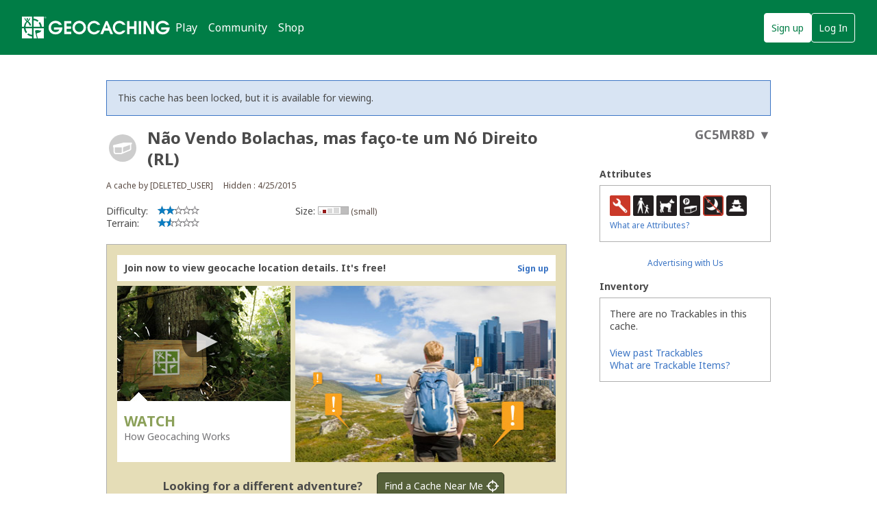

--- FILE ---
content_type: text/html; charset=utf-8
request_url: https://www.geocaching.com/geocache/GC5MR8D
body_size: 97108
content:


<!DOCTYPE html>
<html lang="en-US" class="no-js">
<head id="ctl00_Head1"><meta charset="utf-8" /><meta http-equiv="X-UA-Compatible" content="IE=edge,chrome=1" /><title>
	GC5MR8D Não Vendo Bolachas, mas faço-te um Nó Direito (RL) (Traditional Cache) in Lisboa, Portugal created by [DELETED_USER]
</title><meta name="DC.title" content="Geocaching&#32;-&#32;The&#32;Official&#32;Global&#32;GPS&#32;Cache&#32;Hunt&#32;Site" /><meta name="twitter:card" content="summary_large_image" /><meta name="twitter:title" content="Geocaching:&#32;Join&#32;the&#32;world&#39;s&#32;largest&#32;treasure&#32;hunt." /><meta name="twitter:description" content="There&#32;are&#32;millions&#32;of&#32;geocaches&#32;worldwide&#32;and&#32;probably&#32;even&#32;some&#32;near&#32;you&#32;right&#32;now.&#32;Visit&#32;Geocaching.com&#32;to&#32;see&#32;just&#32;how&#32;many&#32;geocaches&#32;are&#32;nearby&#32;and&#32;to&#32;get&#32;the&#32;free&#32;Official&#32;Geocaching&#32;app." /><meta name="twitter:image:src" content="https://www.geocaching.com/play/Content/images/preview-lg.jpg" /><link rel="apple-touch-icon" sizes="180x180" href="/apple-touch-icon.png" /><link rel="icon" type="image/png" sizes="32x32" href="/favicon-32x32.png" /><link rel="icon" type="image/png" sizes="16x16" href="/favicon-16x16.png" /><link rel="manifest" href="/manifest.json" /><link rel="mask-icon" href="/safari-pinned-tab.svg" color="#02874D" /><link rel="shortcut&#32;icon" href="/favicon.ico" /><meta name="msapplication-config" content="/browserconfig.xml" /><meta name="theme-color" content="#ffffff" /><meta id="ctl00_ogUrl" name="og:url" property="og:url" content="http://www.geocaching.com/" /><meta name="author" content="Geocaching" /><meta name="DC.creator" content="Geocaching" /><meta name="Copyright" content="Copyright (c) 2000-2026 Groundspeak, Inc. All Rights Reserved." /><!-- Copyright (c) 2000-2026 Groundspeak, Inc. All Rights Reserved. --><meta name="description" content="Geocaching&#32;is&#32;a&#32;treasure&#32;hunting&#32;game&#32;where&#32;you&#32;use&#32;a&#32;GPS&#32;to&#32;hide&#32;and&#32;seek&#32;containers&#32;with&#32;other&#32;participants&#32;in&#32;the&#32;activity.&#32;Geocaching.com&#32;is&#32;the&#32;listing&#32;service&#32;for&#32;geocaches&#32;around&#32;the&#32;world." /><meta name="DC.subject" content="Geocaching&#32;is&#32;a&#32;treasure&#32;hunting&#32;game&#32;where&#32;you&#32;use&#32;a&#32;GPS&#32;to&#32;hide&#32;and&#32;seek&#32;containers&#32;with&#32;other&#32;participants&#32;in&#32;the&#32;activity.&#32;Geocaching.com&#32;is&#32;the&#32;listing&#32;service&#32;for&#32;geocaches&#32;around&#32;the&#32;world." /><meta http-equiv="imagetoolbar" content="no" /><meta name="distribution" content="global" /><meta name="MSSmartTagsPreventParsing" content="true" /><meta name="rating" content="general" /><meta name="revisit-after" content="1&#32;days" /><meta name="robots" content="all" /><meta name="page_path" content="seek/cache_details.aspx" />
    <meta name="page_name" content="Geocache Details" />
<link href="https://fonts.googleapis.com/css?family=Noto+Sans:400,700&amp;subset=latin,latin-ext" rel="stylesheet" type="text/css" /><link href="/content/coreCSS?v=OnwJYA406xdlIPOWxzXkcDgRRgm-ihYeZ6hTWRjxrYk1" rel="stylesheet"/>
<link rel="stylesheet" type="text/css" media="print" href="../css/tlnMasterPrint.css" /><script src="/bundle/modernizer?v=HfmUMlIbhuybNYbtsV4gvygQU2XxNXFZuOsLOTe8PBo1"></script>

            <script>
                window.showExperimentalFeaturesNewNavigation = true
            </script>
        

        <!-- Google Tag Manager -->
        <script>(function(w,d,s,l,i){w[l]=w[l]||[];w[l].push({'gtm.start':
        new Date().getTime(),event:'gtm.js'});var f=d.getElementsByTagName(s)[0],
        j=d.createElement(s),dl=l!='dataLayer'?'&l='+l:'';j.async=true;j.src=
        'https://www.googletagmanager.com/gtm.js?id='+i+dl;f.parentNode.insertBefore(j,f);
})(window,document,'script','dataLayer','GTM-N3KS8V2');</script>
        <!-- End Google Tag Manager -->

        <script type="text/javascript">
            var googletag = googletag || {};
            googletag.cmd = googletag.cmd || [];
        </script>
        
            <script type="text/javascript">
                (function (i, s, o, g, r, a, m) {
                    i['GoogleAnalyticsObject'] = r; i[r] = i[r] || function () {
                        (i[r].q = i[r].q || []).push(arguments)
                    }, i[r].l = 1 * new Date(); a = s.createElement(o),
                        m = s.getElementsByTagName(o)[0]; a.async = 1; a.src = g; m.parentNode.insertBefore(a, m)
                })(window, document, 'script', 'https://www.google-analytics.com/analytics.js', 'ga');

                
                ga('create', 'UA-2020240-1', 'auto');
                
                ga('require', 'linkid');
            </script>
         
            <!-- google adsense + tag services -->
            <script type="text/javascript">               
                (function () {
                    var gads = document.createElement('script');
                    gads.async = true;
                    gads.type = 'text/javascript';
                    var useSSL = 'https:' == document.location.protocol;
                    gads.src = (useSSL ? 'https:' : 'http:') + '//www.googletagservices.com/tag/js/gpt.js';
                    var node = document.getElementsByTagName('script')[0];
                    node.parentNode.insertBefore(gads, node);
                })();
            </script>
        
    <script type="text/javascript">
        ga('set', 'page', '/geocache/cache_details.aspx');
        ga('set', 'title', 'Geocaching Detail Page');
    </script>

    <script type="text/javascript">
        ga('send', 'pageview');
    </script>

    <script type="text/javascript" src="/play/serverparameters/params"></script>

    
    <script>
        var linkResources = {
            "youAreAboutToLeave": 'You\'re about to leave Geocaching.com.',
            "externalLinksNotReviewed": "Please note: External links have not been reviewed by Geocaching.com.",
        }
    </script>
    <link href="/bundle/cachedetails?v=ZF7dCS_CPxYw2QCApAsW052mLdG3MmqwfsQ00nBNJYE1" rel="stylesheet"/>


    <script type="text/javascript">
        var userToken = null,
            urlParams = {},
            mapLatLng = null,
            cmapAdditionalWaypoints = [],
            initialLogs = null, totalLogs = 0, includeAvatars = false;

        (function () {
            var e,
                d = function (s) { return decodeURIComponent(s.replace(/\+/g, " ")); },
                q = window.location.search.substring(1),
                r = /([^&=]+)=?([^&]*)/g;

            while (e = r.exec(q)) {
                urlParams[d(e[1])] = d(e[2]);
            }
        })();
    </script>
    
    <script>
        try {
            window.logTotals = JSON.parse('[{\"logTypeID\":2,\"logTypeName\":\"Found it\",\"count\":121},{\"logTypeID\":3,\"logTypeName\":\"Didn\u0027t find it\",\"count\":4},{\"logTypeID\":5,\"logTypeName\":\"Archive\",\"count\":1},{\"logTypeID\":22,\"logTypeName\":\"Temporarily disable listing\",\"count\":1},{\"logTypeID\":24,\"logTypeName\":\"Publish listing\",\"count\":1},{\"logTypeID\":45,\"logTypeName\":\"Owner attention requested\",\"count\":3},{\"logTypeID\":68,\"logTypeName\":\"Post reviewer note\",\"count\":1}]');
        } catch (e) {
            window.logTotals = [];
        }
    </script>

    

<script type="text/javascript">
    var logType_i18n = {
        LogType1: "Unarchive",
        LogType2: "Found it",
        LogType3: "Didn't find it",
        LogType4: "Write note",
        LogType5: "Archive",
        LogType6: "Archive",
        LogType7: "Reviewer attention requested",
        LogType9: "Will attend",
        LogType10: "Attended",
        LogType11: "Webcam photo taken",
        LogType12: "Unarchive",
        LogType18: "Post reviewer note",
        LogType22: "Temporarily disable listing",
        LogType23: "Enable listing",
        LogType24: "Publish listing",
        LogType25: "Retract listing",
        LogType45: "Owner attention requested",
        LogType46: "Owner maintenance",
        LogType47: "Update coordinates",
        LogType68: "Post reviewer note",
        LogType74: "Announcement",
        LogType76: "Submit for review",
    };

    function getLocalizedLogType(logTypeID, defaultText) {
        if (logTypeID !== -1) {
            return logType_i18n['LogType' + logTypeID];
        } else {
            return defaultText;
        }
    }
</script>

  
    <script>
        window.isCachePMO = 'No';
        window.view = 'Details';
        window.cacheTypeId = 2;
    </script>
<script>function utmx_section(){}function utmx(){}(function(){var k='3682814-19',d=document,l=d.location,c=d.cookie; if(l.search.indexOf('utm_expid='+k)>0)return; function f(n){if(c){var i=c.indexOf(n+'=');if(i>-1){var j=c.indexOf(';',i);return escape(c.substring(i+n.length+1,j<0?c.length:j))}}}var x=f('__utmx'),xx=f('__utmxx'),h=l.hash;d.write('<sc'+'ript src=" '+'http'+(l.protocol=='https:'?'s://ssl':'://www')+'.google-analytics.com/ga_exp.js?'+'utmxkey='+k+'&utmx='+(x?x:'')+'&utmxx='+(xx?xx:'')+'&utmxtime='+new Date().valueOf()+(h?'&utmxhash='+escape(h.substr(1)):'')+'" type="text/javascript" charset="utf-8"><\/sc'+'ript>')})();</script><script>utmx('url','A/B');</script><meta name="og:type" content="article" property="og:type" /><meta name="fb:app_id" content="251051881589204" property="fb:app_id" /><meta name="og:description" content="Use&#32;a&#32;smartphone&#32;or&#32;GPS&#32;device&#32;to&#32;navigate&#32;to&#32;the&#32;provided&#32;coordinates.&#32;Look&#32;for&#32;a&#32;small&#32;hidden&#32;container.&#32;When&#32;you&#32;find&#32;it,&#32;write&#32;your&#32;name&#32;and&#32;date&#32;in&#32;the&#32;logbook.&#32;If&#32;you&#32;take&#32;something&#32;from&#32;the&#32;container,&#32;leave&#32;something&#32;in&#32;exchange.&#32;The&#32;terrain&#32;is&#32;1.5&#32;and&#32;difficulty&#32;is&#32;2&#32;(out&#32;of&#32;5)." property="og:description" /><meta name="og:title" content="Não&#32;Vendo&#32;Bolachas,&#32;mas&#32;faço-te&#32;um&#32;Nó&#32;Direito&#32;(RL)" property="og:title" /><meta name="og:image" content="https://www.geocaching.com/images/facebook/wpttypes/2.png" property="og:image" /><meta name="description" content="Não Vendo Bolachas, mas faço-te um Nó Direito (RL) (GC5MR8D) was created by [DELETED_USER] on 4/25/2015. It&#39;s a Small size geocache, with difficulty of 2, terrain of 1.5. It&#39;s located in Lisboa, Portugal.&#13;&#10; &#13;&#10;&#160;&#13;&#10;O Grupo 230 da AEP (Caxias) reabriu no dia 13 de Outubro de 2010 tendo vindo, desde essa data, a desenvolver diversas actividades." /><link rel="canonical" href="https://www.geocaching.com/geocache/GC5MR8D" /><link rel="alternate" href="../datastore/rss_galleryimages.ashx?guid=7a27337f-5f6f-46d1-a31b-e4353d7d4d5f" type="application/rss+xml" title="[Gallery Images]" id="GalleryImages" /></head>
<body background="https://imgproxy.geocaching.com/a7698c98bda59177ed38bbe18c3ec635e350fce5/68747470733a2f2f646c2e64726f70626f7875736572636f6e74656e742e636f6d2f752f3532383938382f474320466f746f732f4743354d5238442f323330204361786961732e6a7067" class="CacheDetailsPage">
    <script src="/bundle/vendor?v=PGxfBWRrySpePj2Is9d-Wj9qyOoAFvIq39TDsf2QaE41"></script>

    <form method="post" action="/geocache/GC5MR8D" id="aspnetForm">
<div class="aspNetHidden">
<input type="hidden" name="__EVENTTARGET" id="__EVENTTARGET" value="" />
<input type="hidden" name="__EVENTARGUMENT" id="__EVENTARGUMENT" value="" />
<input type="hidden" name="__VIEWSTATE" id="__VIEWSTATE" value="/O/O08A+b5So9FO5/SMiqp+XJYu6qLVLk/iiKeaeKPiWe4zoM4IbbK/xktz2bf/ZOswENAxRGhi0oozK5yFwlTf/W21AOZQDRjMx8aLLT052LdFopPDNFbjkaLNB44pv8xOllDQdbGdXYZTbcT4rUP3nqyx4vzne8FK/WBwWH+uhSxMzjgZP34IxmI8hTc5GU5TxoClycaglirLcOs9TC+xeIAYpG9bQMlVZOWMvkPiQ7VaTl5cczHqzmUy8Yd3KoSNiOE58SnhxWefydm7qBO94xAyKTh1zw315cA3cb6wff+tTJJTWcN3sgUWB/RPsYrNDAdqN9b+F362aPxpE9TfKDUfLfA35m7Q7ObQGekzkcncMCcgvfM1LShzm8Kkrt09eO5uJ/hxR+mWUrKAmyL00R/PHnrPBMdWqc3DPndlEZonz8AnNfXB/0IGCFPU2T03TICtooAce9n+whS9KszO2u7aFigsgEAclzKGeeDYcnsHAdSLSJT5fYaJnOcZjJXvDaV9GOs0ClzHkPhCFMR+WOqq1XeLWoh+lNT+ijTtFXymc2DrUOnKpakc2y/vOU5sdpnkPwVF8lv/M0edDGhoam/KSaILk3runra/6EDKG1sSp1A2ala3XmPmEpbR2egaJlRChbA3bDW/yMmAlQITxCwtR0wbo8YbslTRK+WhW0JCfvu5plUtSP4rYJPlGnmDz0+U/fdpFkg+bT3oCXVwyE0/bmO5bWNvLUsxicIWRKegxEG7BUqnfm/QqYcJ2CHTSajTdvgEpEbnrveO0H6p1Nx6/XpsNFh66S+uUkEic5si0MOLTZc0fY4nmbRdpg0qhCfAiHAC6GW9lqIZp9TVGj33O9oGrYtAyFMVxSDQq1PT/BusLgRPRtWkhHbQI5x8YPy9CqfPQtd+T0JHYEuePRYlP44W4BfgubmLi7984IMia84RYhO2O3r7Z0K4A/W4d6vng65rAudgIFsOSNQOuX4dFPU1pWYq9wtEkfJjcthWv6r9ofsGGiG46a6LxlcoSNYINohSA/[base64]/OO7Pvzhijn5DZMlN1sKKMUL3HH1WcGvymNNiFdtW6PQNRCIoRbdh9N0HFfqSBDKouwGPw6i1xUB2EELuPlxM5rGvBVbdWgyw4qSbK5jNZKOZxBBq31CPagBnAQ7Qc9ZUfRjWbGhLbBisW/rDnNS6WpR08WXunnBlYq1rYp6PPEOAf8qPg6vaUsok/svdgsB2ZhUVzp/Xub1tElOJocqUNJyvKT9nvChsE81+8dO2pexEdjBYltvoI2v/G1yID6opGgQ9yUFNd0/viWT4jRj1nolrNQnpEOUVtglp6D6cAtzPurMbVzM+bCFk4cpctbjXBFN9SHKtW4UOoM06oi8f1BJwWSVIuDjHOXsln6mqLu93RYvR0Jmaz8rFuoaYGDiA0qcCmFp3pKX5x/av+yevW5bXzbywmu+zJdBZc7e0w0lY/R0QEB+QumDByvSqqRxkcGkQqolNMg12vCN2I56yAb4/IIBKBMHQR++Gzg2DmadcSGZySIDbJ8EE9kkMm6LgJXuS7jNuxNMbDTJfiuNDXLj7fNA+rmfnLs+YnHJfMe5KffTefAHLIak+gj8BAigZJ5/x/5Eu0+Ssc9TCQoIaL+cMgkk0IU6C91W1urMR3GrVuECUHeZnUDyD/Qx6JOqCDZyYGfLa3th/wvw4+tDJYuJNPAbJ2ZYeqEm7XwpZnksVKw6nFAKLfvT7MCfWvl/i/aM7eBY5ukl2K3Wo36gwHhf8YLOaHnoJnyfH6Hh/TB9o05u40dcNC4b/ImNcqVnWzq7nJtwbTb4LDZuSRiaXts4QuVjarZ7QgkxZx1yw3+IiyT8t6PVqXlLJ/MPgoRm5vWBgxUM9guNoSWbm8dUU/3i4H/kpv3OYVMpScrTRJ9TDTwF9PHMpfS5xb4Uz5LoTj5dbWFx/cwtY8hkDF2xTkXt5KJ4y7iYKaMvaEj8PbgwWZo4VNVewQKuw9f9ziPMkZIf79eRebWOLXkK9k0E8dT+kMf4kBioK0t1yHGMe8rEaR+qLv6Amp3dOFNywAh/jC6KueqvN2XnvTLcT2HiAFvYs4G39V2Rdf+24T0rqc8+W34tcBKzb7T2H1ePyoZyNS214KF2SfuX/LT9T8aIYY2NYeeXPuHikHhdGCkmWhGBR8fCCp9HXHNPUPN/VrtWSttnHJc6V7qIOMWy7cEXByUAyOX6V9jE1M08SKB6AJ1/ZtahW/dyV3+LjV7ve78BXfrMFfvVTn809LPi3/rJfeRs3bj8nIhxv3m8YoKnYlUs5FKj9tl7hzJdAOdNbtCYx2weRum2rU7XOtTFgT6CBrMGXRSduwxtQbvjUflvqYzMREVa10pJHT6JdmMIxjib9eQAUsEDseiHhFmxZRAMMct/Yg7OX4yX0ZCEaE1KAxeWw4Uw+jaGjKl9WCRN7b8EFQtFZiZZA6T3WnwIFmz2RYIZ5Xmp6sUJO/ltsw7Mm6G9u34QEZMn2PwS9OAhQ4qeeGyjfQBSLHiDmBmynpwg4VFIzdRfrWE9ooNieLSxhTcSVoeXgEHAX2I+hcmeJ7hj/IA07jv8VLZrvdm4PTes+yL5fTqXUUV2mR1/XEyKedJVs5zWzei/Lj7alLfD0LUk=" />
</div>

<script type="text/javascript">
//<![CDATA[
var theForm = document.forms['aspnetForm'];
if (!theForm) {
    theForm = document.aspnetForm;
}
function __doPostBack(eventTarget, eventArgument) {
    if (!theForm.onsubmit || (theForm.onsubmit() != false)) {
        theForm.__EVENTTARGET.value = eventTarget;
        theForm.__EVENTARGUMENT.value = eventArgument;
        theForm.submit();
    }
}
//]]>
</script>


<script src="/WebResource.axd?d=pynGkmcFUV13He1Qd6_TZETFLbdR8wwRMdub1eDU5ILCHE7OhotblLUuaNwx3HQ7rYen0g2&amp;t=638901284248157332" type="text/javascript"></script>


<script type="text/javascript">
//<![CDATA[
var isLoggedIn = false;
window['chromeSettings'] = {
  "isAuthenticated": false,
  "paymentUrl": "https://payments.geocaching.com",
  "planUrl": "",
  "gameplayUrl": "",
  "mainElementId": "Content",
  "mapUrl": "",
  "locale": "en-US",
  "inlinePostfix": "--inline",
  "publicUrl": "https://www.geocaching.com",
  "hostname": "https://www.geocaching.com",
  "accountId": 0,
  "avatarUrl": null,
  "findCount": 0,
  "hideCount": 0,
  "isBasic": false,
  "showDoNotSell": false,
  "showRenew": false,
  "username": null,
  "userPublicGuid": null,
  "dateJoined": "0001-01-01T00:00:00",
  "isValidated": false,
  "membershipLevel": null,
  "securityGroup": null
}; //]]>
</script>

<script src="/ScriptResource.axd?d=uHIkleVeDJf4xS50Krz-yEJRbXY2x1dOBEdM7W-QkNpgaumdwaefPzMErSeG_W29-lHX6vl5G7uDafHaYWCx8Z9aLlo8tZwVtV42ISp6LhT6LbxuVUWMo5GyApWAyPOqkSkf1vCyntgT-PmPv-C6FWxsbWo1&amp;t=5c0e0825" type="text/javascript"></script>
<script src="/ScriptResource.axd?d=Jw6tUGWnA15YEa3ai3FadDbNvwkajNGIHz7aGm4w_MLRMuZ5hwlk3bfOsTs3E4cZZ4ktnTFE_MzciTx4exD15JXabrPKGazf6xj6fW1A8vXJoc3OCqf4cg_BDlVl8fQEsQiziDh4kHnJRWZEQotwuLoezlg1&amp;t=5c0e0825" type="text/javascript"></script>
<div class="aspNetHidden">

	<input type="hidden" name="__VIEWSTATEGENERATOR" id="__VIEWSTATEGENERATOR" value="C05D5804" />
	<input type="hidden" name="__SCROLLPOSITIONX" id="__SCROLLPOSITIONX" value="0" />
	<input type="hidden" name="__SCROLLPOSITIONY" id="__SCROLLPOSITIONY" value="0" />
</div>
        <script type="text/javascript">
//<![CDATA[
Sys.WebForms.PageRequestManager._initialize('ctl00$uxMainScriptManager', 'aspnetForm', [], [], [], 90, 'ctl00');
//]]>
</script>


        <!-- Google Tag Manager (noscript) -->
        <noscript>
            <iframe src="https://www.googletagmanager.com/ns.html?id=GTM-N3KS8V2"
                height="0" width="0" style="display: none; visibility: hidden"></iframe>
        </noscript>
        <!-- End Google Tag Manager (noscript) -->

        <a id="ctl00_hlSkipLinksContent" class="visually-hidden" href="#Content">Skip to content</a>

        
        
        

        <div class="PrintOnly">
            
            <svg viewBox="0 0 196 29" height="29" width="196" role="img" aria-label="Geocaching">
                <use xlink:href="/images/branding/logo-geocaching.svg#gcLogo"></use>
            </svg>
            <hr />
            
        </div>
        
        
            <div id="gc-header-root" style="background-color: #02874D; min-height: 80px;"></div>
        

        <main id="Content">
            
    

            
            
            <div class="container">
                

                <div id="divContentMain" class="span-24&#32;last">
	
                        
    <h1 class="visually-hidden">Não Vendo Bolachas, mas faço-te um Nó Direito (RL) Traditional Cache</h1>
    

    
    
    
    
    <div id="ctl00_ContentBody_lockedMessage" class="alert&#32;alert-info">
        This cache has been locked, but it is available for viewing.
    </div>
    
    

    

    <input type="hidden" name="ctl00$ContentBody$uxNewLogId" id="ctl00_ContentBody_uxNewLogId" />
    <input type="hidden" name="ctl00$ContentBody$LastSynced" id="LastSynced" />

    <div id="ctl00_ContentBody_CoordInfoLinkControl1_uxCoordInfoLinkPanel" class="CoordInfoLinkWidget&#32;FloatRight">
		
    <p>
        <a href="https://coord.info/GC5MR8D" id="coordinate-link-control" class="CoordInfoLink" aria-expanded="false" aria-controls="coordinate-info-link" tabindex="0">
            <span id="ctl00_ContentBody_CoordInfoLinkControl1_uxCoordInfoCode" class="CoordInfoCode">GC5MR8D</span>
            <span id="ctl00_ContentBody_CoordInfoLinkControl1_uxCoordAddLink" style="display: none;"></span>
            <span class="arrow">&#9660;</span>
        </a>
    </p>

	</div>

    
    <div class="span-17">
        
        <div class="span-17 last BottomSpacing" id="cacheDetails">
            <div class="cacheDetailsTitle">
               
                <a href="/about/cache_types.aspx" target="_blank" title="Traditional Cache" aria-label="About geocache types" class="cacheImage">
                    <div id="uxCacheImage">
		
                        <div class="activity-type-icon">
                                <svg class="icon cache-icon" role="presentation">
                                    <use xlink:href="/app/ui-icons/sprites/cache-types.svg#icon-2-disabled" />
                                </svg>
                                 
                        </div>
                    
	</div>
                </a>
                
                
                <span class="NoBottomSpacing h2" aria-hidden="true">
                    
                    <span id="ctl00_ContentBody_CacheName" class="tex2jax_ignore">Não Vendo Bolachas, mas faço-te um Nó Direito (RL)</span>
                </span>
            </div>
            <div class="minorCacheDetails Clear">
                <div id="ctl00_ContentBody_mcd1">
                    A cache by [DELETED_USER]
                    
                </div>
                <div id="ctl00_ContentBody_mcd2">
                    Hidden
                    :
                    4/25/2015
                    
                    
                </div>
            </div>
            <div class="minorCacheDetails&#32;Clear">
                <div id="mcd3">
                    
                    
                </div>

                <div id="mcd4">
                    
                    
                </div>
            </div>
        </div>
        <div id="ctl00_ContentBody_diffTerr" class="CacheStarLabels&#32;span-6&#32;BottomSpacing">
            
            <dl>
                <dt>
                    Difficulty:</dt>
                <dd>
                    <span id="ctl00_ContentBody_uxLegendScale" title="(1&#32;is&#32;easiest,&#32;5&#32;is&#32;hardest)"><img src="/images/stars/stars2.gif" alt="2 out of 5" /></span>
                </dd>
            </dl>
            <dl>
                <dt>
                    Terrain:</dt> 
                <dd>
                    <span id="ctl00_ContentBody_Localize12" title="(1&#32;is&#32;easiest,&#32;5&#32;is&#32;hardest)"><img src="/images/stars/stars1_5.gif" alt="1.5 out of 5" /></span>
                </dd>
            </dl>
            
        </div>
        <div id="ctl00_ContentBody_size" class="CacheSize&#32;span-5">
            
            <p class="AlignCenter">
                Size:&nbsp;<span class="minorCacheDetails"><img src="/images/icons/container/small.gif" alt="Size:   small" title="Size: small" />&nbsp<small>(small)</small></span>
            </p>
            
        </div>
        <div class="span-6 right last">
            
            
            

        </div>
        <div class="span-6 right last">
            
            
            
        </div>
        
            <div id="lus_container" class="lus-container Clear">
                <div class="lus-header">
                    <span>
                        Join now to view geocache location details. It's free!
                    </span>
                    <span class="lus-signup">
                        <a id="ctl00_ContentBody_locdSignUpLink" title="Sign&#32;up" href="/membership/register.aspx?type=basic">Sign up</a>
                    </span>

                </div><div style="position: relative; height: 257px;">
                    <div class="lus-video">
                        <div class="lus-textblock">
                            <div class="play-control AlignCenter">
                                <input type="submit" name="ctl00$ContentBody$hlPlayArrowButton" value="&#9654;" id="ctl00_ContentBody_hlPlayArrowButton" title="Expand&#32;Play&#32;Video" />
                            </div>
                            <h4>
                                Watch
                            </h4>
                            How Geocaching Works
                        </div>
                    </div>
                    <div class="lus-image">
                        <img src="/images/seek/locdp_cityscape.jpg" width="380" height="257" />
                    </div>
                </div>
                <div class="lus-footer">
                    <span class="AlignRight">
                        <span>
                            Looking for a different adventure?</span>
                    </span>
                    <span class="lus-findacache NoWrap">
                        <input type="submit" name="ctl00$ContentBody$findacache" value="Find&#32;a&#32;Cache&#32;Near&#32;Me" id="findacache" title="Find&#32;a&#32;Cache&#32;Near&#32;Me" />
                    </span>
                </div>
            </div>
            
       
        
        <p class="Clear">

            

        </p>
        

        
        
            <div class="Note Disclaimer">
                <strong>Please note</strong> Use of geocaching.com services is subject to the terms and conditions <a href="http://www.geocaching.com/about/disclaimer.aspx" title="Read our disclaimer">in our disclaimer</a>.
            </div>
        
        
        
        
            <h2 class="h3 CacheDescriptionHeader">Geocache Description:</h2>        
        
        <div class="UserSuppliedContent">
            
            <span id="ctl00_ContentBody_ShortDescription"></span>
            
        </div>
        
        <br />
        <div class="UserSuppliedContent">
            
            <span id="ctl00_ContentBody_LongDescription"><h1 style="text-align:center;"><span style="font-size:14px;"><span style="font-family:lucida sans unicode,lucida grande,sans-serif;"><img alt="230 Caxias" src="https://imgproxy.geocaching.com/d642dc748554fe73bbcd06b1728d824ceb757d19/68747470733a2f2f646c2e64726f70626f7875736572636f6e74656e742e636f6d2f752f3532383938382f4743253230466f746f732f4743354d5238442f3233302532304361786961732e6a7067" style="width:450px;height:432px;"></span></span></h1>
<p style="text-align:justify;"> </p>
<p style="text-align:justify;"><span style="font-size:14px;"><span style="font-family:lucida sans unicode,lucida grande,sans-serif;">O Grupo 230 da AEP (Caxias) reabriu no dia 13 de Outubro de 2010 tendo vindo, desde essa data, a desenvolver diversas actividades. Primeiro foi necessário "arrumar a casa", formar uma nova equipa de chefes e empreender diversos trabalhos de reabilitação da sede e espaços envolventes. Paralelamente foram restabelecidas as actividades das diversas Divisões. Nesse contexto, foi aberta uma página do Grupo no Facebook e, o blogue do 230 de Caxias. Tal como outros grupos da AEP, este está dividido em divisões mas não vende bolachas.</span></span></p>
<p style="text-align:justify;"><span style="font-size:14px;"><span style="font-family:lucida sans unicode,lucida grande,sans-serif;">O Grupo 230 de Caxias é neste momento, o único grupo da Associação de Escoteiros de Portugal no concelho de Oeiras. Estava na hora de começar o Geocaching, e como tal dar a conhecer as instalações e a sede do 230. Mais informações carregue aqui: <a href="http://www.i-m.co/grupo230/230_AEP/home-.html">http://www.i-m.co/grupo230/230_AEP/home-.html</a></span></span></p>
<p style="text-align:center;"><img alt="Escuteiros de Portugal" src="https://imgproxy.geocaching.com/fa9413c370d5cfb1647a0e1bfea3d87709223211/68747470733a2f2f646c2e64726f70626f7875736572636f6e74656e742e636f6d2f752f3532383938382f4743253230466f746f732f4743354d5238442f45736375746569726f732532306465253230506f72747567616c2e6a7067" style="width:640px;height:169px;"></p></span>
            
        </div>
        
        
        
        <p id="ctl00_ContentBody_hints">
            <strong>
                Additional Hints</strong>
            (<span id="ctl00_ContentBody_lnkDH" class="toggle-clue" title="Decrypt">Decrypt</span>) </p><div id="div_hint" class="span-8 WrapFix">
            1.7z</div><div id='dk' style="display: block;" class="span-9 last">
            <span id="ctl00_ContentBody_EncryptionKey" class="right"><div class="DecryptionKeyWidget"> <p class="WidgetHeader">Decryption Key</p> <p class="WidgetBody">A|B|C|D|E|F|G|H|I|J|K|L|M<br /> -------------------------<br /> N|O|P|Q|R|S|T|U|V|W|X|Y|Z</p> <p class="WidgetFooter">(letter above equals below, and vice versa)</p></div></span>
        </div>
        <div class="Clear">
        </div><br /><br />
        
    </div>
    
    
    <div class="span-6 prepend-1 last sidebar">
        
        
        
        
        <div id="ctl00_ContentBody_detailWidget" class="CacheDetailNavigationWidget&#32;TopSpacing&#32;BottomSpacing">
            
            <h3 class="WidgetHeader">
                Attributes
            </h3>
            <div class="WidgetBody">
                <img src="/images/attributes/firstaid-yes.png" alt="Owner attention requested" title="Owner attention requested" width="30" height="30" /> <img src="/images/attributes/kids-yes.png" alt="Recommended for kids" title="Recommended for kids" width="30" height="30" /> <img src="/images/attributes/dogs-yes.png" alt="Dogs allowed" title="Dogs allowed" width="30" height="30" /> <img src="/images/attributes/parkngrab-yes.png" alt="Park and grab" title="Park and grab" width="30" height="30" /> <img src="/images/attributes/night-no.png" alt="Not recommended at night" title="Not recommended at night" width="30" height="30" /> <img src="/images/attributes/stealth-yes.png" alt="Stealth required" title="Stealth required" width="30" height="30" /> <p class="NoBottomSpacing"><small><a href="/about/icons.aspx" title="What are Attributes?">What are Attributes?</a></small></p>
            </div>
            
        </div>

        
        
        <div id="ctl00_ContentBody_uxBanManWidget" class="InlinePageAds">
		
            
            
           <script type="text/javascript">
               const premium = 'false';
               window.adHandler = window.adHandler || {}
               window.adHandler.cmd = window.adHandler.cmd || []
               // temporarily swap these out for testing
               // adHandler.disableConsentManagement = !Cookiebot.regulations.gdprApplies
               adHandler.disableConsentManagement = true;
               // end swap
               adHandler.cmd.push(function () {
                   adHandler.service.setTargeting('premium', premium)
                   adHandler.mapping_detail();
               })
           </script>           
           <script async type="text/javascript" src="https://cpaf.geocaching.com/GEO_singlepageapp.js"></script>
            <!-- /1011121/cache_details_pg_250x250 -->
            <div id='cache_details_pg_250x250'></div>
            <p>
                <small><a href="../about/advertising.aspx" id="ctl00_ContentBody_advertisingWithUs">Advertising with Us</a></small>
            </p>
            
        
	</div>
        
        
        <div class="clear">
        </div>
        
        <span id="ctl00_ContentBody_lnkTravelBugs"></span>
        
        
<div class="CacheDetailNavigationWidget">
    
    <h3 class="WidgetHeader">
        <span id="ctl00_ContentBody_uxTravelBugList_uxInventoryLabel">Inventory</span>
    </h3>
    <div class="WidgetBody">
        
        
            <div id="ctl00_ContentBody_uxTravelBugList_uxNoTrackableItems">
		
                <p class="NoBottomSpacing"><span id="ctl00_ContentBody_uxTravelBugList_uxNoTrackableItemsLabel">There are no Trackables in this cache.</span></p>
            
	</div>
            <div class="TopSpacing">
                
                <p class="NoBottomSpacing"><a id="ctl00_ContentBody_uxTravelBugList_uxTrackableItemsHistory" href="../track/search.aspx?wid=7a27337f-5f6f-46d1-a31b-e4353d7d4d5f">View past Trackables</a></p>
                <p class="NoBottomSpacing"><a id="ctl00_ContentBody_uxTravelBugList_uxWhatAreTrackables" title="What&#32;are&#32;Trackable&#32;Items?" href="../track/default.aspx">What are Trackable Items?</a></p>
            </div>

        
    </div>
    
    
</div>

        
        
        
    </div>
    
    
    
    <script id="tmpl_CacheLogRow" type="text/x-jquery-tmpl">
        <tr class="log-row l-${LogID}" data-encoded="${IsEncoded}">
            <td>
                <div class="FloatLeft LogDisplayLeft">
                    <a href="/profile/?guid=${AccountGuid}" class="h5">${UserName}</a>
                    <p class="log-meta small">
                        <img class="icon" height="11" width="11" alt="" src="${creator.GroupImageUrl}">${creator.GroupTitle}
                    </p>
                    <a href="/profile/?guid=${AccountGuid}" class="log-avatar">
                        {{if includeAvatars && AvatarImage}}
                            <img width="48" height="48" src="https://img.geocaching.com/user/avatar/${AvatarImage}" alt="Profile photo for ${UserName}">
                        {{else includeAvatars }}
                            <img width="48" height="48" src="/images/default_avatar.png" alt="Profile photo for ${UserName}">
                        {{/if}}
                    </a>
                    {{if GeocacheFindCount > 0 }}
                    <p class="log-meta">
                        <img class="icon" height="16" width="16" title="Caches Found" src="/images/logtypes/2.png">${GeocacheFindCount}
                    </p>
                    {{/if}}
                </div>
                <div class="FloatLeft LogDisplayRight">
                    <div class="HalfLeft LogType">
                        <span class="h4 log-meta flex">
                            <img class="icon" height="17" width="17" title="${getLocalizedLogType(LogTypeID, LogType)}" alt="" src="/images/logtypes/${LogTypeImage}">
                            {{if FavoritePointUsed }}  
                                <svg aria-hidden="true" role="img" height="16" width="16" class="min-w-4 -ml-2 mr-1 text-green-500" alt="">
                                    <use href="#heart_cache_favorited--inline" />
                                </svg>
                            {{/if}}
                            ${getLocalizedLogType(LogTypeID, LogType)}
                        </span>
                    </div>
                    <div class="HalfRight AlignRight">
                        <span class="minorDetails LogDate">${Visited}</span>
                    </div>
                    <div class="Clear LogContent markdown-output">
                        {{if LatLonString.length > 0}}
                            <span class="WaypointLog">${LatLonString}</span>
                        {{/if}}
                        <div class="LogText">{{html LogText}}</div>
                        {{if Images.length > 0}}
                            <ul class="LogImagesTable flex flex-col gap-1">
                                {{tmpl(Images) "tmplCacheLogImages"}}
                            </ul>
                        {{/if}}
                    </div>

                    <div class="log-cta">
                        {{if LogType === "Found it" || LogType === "Didn't find it" || LogType === "Webcam Photo Taken" || LogType === "Attended" || LogType === "Announcement" }}
                            <div class="upvotes">
                                <button class="great-story-btn focus:shadow-outline"
                                        type="button" 
                                        data-log-id="${LogID}" 
                                        data-upvoted="false" 
                                        data-upvote-type="1" 
                                        {{if userInfo.ID == AccountID}}
                                            title="You cannot vote for your own logs."
                                        {{else}}
                                            title="Was this a great story?"
                                        {{/if}}
                                        {{if userInfo.ID == AccountID}}disabled{{/if}}>                
                                    <svg xmlns="http://www.w3.org/2000/svg" width="24" height="24" viewBox="0 0 24 24" aria-hidden="true">
                                      <g>
                                        <g stroke-width="1.125" transform="translate(4 3)">
                                          <path d="M2,0 L16,0 L16,18 L2,18 L2,18 C0.8954305,18 1.3527075e-16,17.1045695 0,16 L0,2 L0,2 C-1.3527075e-16,0.8954305 0.8954305,2.02906125e-16 2,0 Z"/>
                                          <path d="M4.5,0.5 L4.5,17.5" stroke-linecap="square"/>
                                          <polygon points="9 0 13 0 13 8 11 6 9 8"/>
                                        </g>
                                      </g>
                                    </svg>
                                    <span>Great story</span>
                                </button>
                                <span class="loading-container hide loading-${LogID}">
                                    <img src="/app/ui-images/branding/loading-spinner.svg"></img>
                                </span>
                                <button class="helpful-btn focus:shadow-outline" 
                                        type="button" data-log-id="${LogID}"
                                        data-upvoted="false" 
                                        data-upvote-type="2" 
                                        {{if userInfo.ID == AccountID}}
                                            title="You cannot vote for your own logs."
                                        {{else}}
                                            title="Was this helpful?"
                                        {{/if}}
                                        {{if userInfo.ID == AccountID}}disabled{{/if}}>
                                    <svg xmlns="http://www.w3.org/2000/svg" width="24" height="24" viewBox="0 0 21.55 21.29" aria-hidden="true">
                                      <g>
                                        <g>
                                          <path d="M21.3 13.38a1.08 1.08 0 0 1-.18.6 1 1 0 0 1-1.41.34l-1.29-.89-2.33-1.55-.15.21 3.63 2.43a1.12 1.12 0 0 1 .29 1.48 1.1 1.1 0 0 1-.7.47 1 1 0 0 1-.78-.17l-3.69-2.47-.14.19 3.81 2.59a1.1 1.1 0 0 1 .29 1.51 1 1 0 0 1-1.42.32L13.3 15.8l-.14.2L17 18.58a.48.48 0 0 1 .11.09 1.08 1.08 0 0 1 .17 1.42 1 1 0 0 1-.67.46 1 1 0 0 1-.8-.16l-1.43-1a1.84 1.84 0 0 0-.8-1.39 1.77 1.77 0 0 0-1-.31 1.84 1.84 0 0 0-.33 0 1.67 1.67 0 0 0-.3.08 1.83 1.83 0 0 0-.74-1.88 1.77 1.77 0 0 0-1-.3 1.5 1.5 0 0 0-.35 0 1.58 1.58 0 0 0-.31.09 1.77 1.77 0 0 0-1.73-2.19h-.33a1.7 1.7 0 0 0-.45.15 1.7 1.7 0 0 0-.66-1.83 1.58 1.58 0 0 0-.91-.28 1.35 1.35 0 0 0-.33 0 1.67 1.67 0 0 0-1.06.71l-.3.46a5.17 5.17 0 0 1-.43-2.13L0 8.31 4.92.9l3.32 2.31A2.67 2.67 0 0 1 11.52 3a4.19 4.19 0 0 0-2.75 1.16C7.79 5.33 6.17 7.79 6.05 8H6v.06a2 2 0 0 0 .3 1.68 1.07 1.07 0 0 0 .42.33 1.62 1.62 0 0 0 .72.17 1.54 1.54 0 0 0 1.09-.45l1.31-2a2.44 2.44 0 0 0 1.49.63 2 2 0 0 0 .42 0 2.12 2.12 0 0 0 .67-.3 2.61 2.61 0 0 0 .78-.7l6.58 4.41 1 .65a1.09 1.09 0 0 1 .45.69.82.82 0 0 1 .07.21z"/>
                                          <path d="M9.23 15.31a1 1 0 0 1 0 .17.8.8 0 0 1 0 .15 1.33 1.33 0 0 1 0 .19l-.15.18a1.09 1.09 0 0 1-.08.15l-.16.24L8 17.55a1.43 1.43 0 0 1-.2.23 1.43 1.43 0 0 1-.7.36 1.23 1.23 0 0 1-.27 0 1.42 1.42 0 0 1-.8-.24 1.49 1.49 0 0 1-.5-1.8 1.74 1.74 0 0 1 .1-.19l1-1.44a1.43 1.43 0 0 1 .89-.57 1.23 1.23 0 0 1 .27 0 1.44 1.44 0 0 1 .8.24 1.55 1.55 0 0 1 .27.24 1.32 1.32 0 0 1 .19.29 2.19 2.19 0 0 1 .12.33 1.39 1.39 0 0 1 .06.31zM11.58 17.75a2.33 2.33 0 0 1-.14.33.34.34 0 0 1-.06.12l-.75 1.14a1 1 0 0 1-.13.16 1.38 1.38 0 0 1-.79.45 1.14 1.14 0 0 1-.26 0 1.38 1.38 0 0 1-.8-.25 1.47 1.47 0 0 1-.53-1.7 1.22 1.22 0 0 1 .14-.28L9 16.56a1.48 1.48 0 0 1 .33-.33 1.33 1.33 0 0 1 .6-.23 1.23 1.23 0 0 1 .27 0 1.41 1.41 0 0 1 .79.24 1.48 1.48 0 0 1 .59 1.51zM13.76 20.3l-.37.55a1.29 1.29 0 0 1-1.13.44 5 5 0 0 1-.88-.09 1.48 1.48 0 0 1-.55-1.56.27.27 0 0 0 .09-.1l.75-1.14.05-.08.08-.07a1.26 1.26 0 0 1 .26-.13 1.05 1.05 0 0 1 .24-.06 1.06 1.06 0 0 1 .25 0A1.41 1.41 0 0 1 14 19.15a1.48 1.48 0 0 1-.24 1.15zM11.8 18.24l-.08.07z"/>
                                          <path d="M11.72 18.3l.08-.07z" />
                                          <path d="M20.05 9.92a2.33 2.33 0 0 1-.19 1.44l-6.68-4.48-.06.12a2.34 2.34 0 0 1-.92.85 2 2 0 0 1-.48.19 1.24 1.24 0 0 1-.33 0A2.15 2.15 0 0 1 10 7.36l-.11-.12L8.3 9.57a1.22 1.22 0 0 1-.85.35 1.17 1.17 0 0 1-.57-.14.83.83 0 0 1-.31-.24 1.17 1.17 0 0 1-.23-.44 2.21 2.21 0 0 1 0-.93C6.5 7.93 8.09 5.52 9 4.39a4 4 0 0 1 2.71-1h.54L14.53 0l7 4.93-2.17 3.33v.07a5.38 5.38 0 0 1 .69 1.59zM6.52 14l-.13.2v.06l-1 1.45a1.36 1.36 0 0 1-.84.55 1 1 0 0 1-.24 0 1.26 1.26 0 0 1-.73-.23 1.37 1.37 0 0 1-.35-1.84l1.14-1.71a1.33 1.33 0 0 1 .84-.48 1.06 1.06 0 0 1 .25 0 1.22 1.22 0 0 1 .71.22A1.37 1.37 0 0 1 6.52 14z"/>
                                        </g>
                                      </g>
                                    </svg>
                                    <span>Helpful</span>
                                </button>
                            </div>
                        {{/if}}
                        
                        <div class="AlignRight">
                            <small>
                                <a title="View Log" href="/seek/log.aspx?LUID=${LogGuid}" target="_blank" class="text-blue-600 underline hover:no-underline rounded focus:shadow-outline">
                                    
                                    {{if (userInfo.ID==AccountID && (LogTypeID != 18 && LogTypeID != 76))}}
                                       View / Edit Log / Images
                                    {{else}}
                                       View Log
                                    {{/if}}
                                </a>
                            </small>&nbsp;
                        </div>
                    </div>

                </div>
            </td>
        </tr>
    </script>

    <script id="tmpl_CacheCoordinateUpdate" type="text/x-jquery-tmpl">
        <div class="ccu-update" data-lat="${ll[0]}" data-lng="${ll[1]}">
            <h4 class="ccu-heading">
                <span class="ccu-heading-text">Enter solved coordinates</span>
                <svg height="24" width="24"><use xlink:href="/app/ui-icons/sprites/cache-types.svg#icon-correctedcoords" /></svg>
            </h4>
            <p>Changes to these coordinates are only visible to you, not to other players.</p>
            {{if isReviewerOrCacheOwner }}
            <p class="ccu-tip">Tip: If you’re the cache owner and want to update the posted coordinates, please use an <a href="/play/geocache/GC5MR8D/log?lt=47">Update coordinates log</a>.</p>
            {{/if}}
            <dl>
                <dt>Original:</dt>
                <dd>${ll_formatted} <button class="btn-cc-restore btn-link" type="button">Restore</button></dd>
            </dl>
            <div class="ccu-parse" id="coordinateParse">
                <dl>
                    <dt>Change To:</dt>
                    <dd>
                        <input type="text" maxlength="40" size="35" class="cc-parse-text" id="newCoordinates">
                    </dd>
                </dl>
                <button class="btn-cc-parse">Submit</button>
            </div>
            <div id="coordinateParseVerify" style="display: none;">
                <dl>
                    <dt>Change To:</dt>
                    <dd>
                        <span class="cc-verify" id="updatedCoords">N 32Â°38.880â€², W 097Â°23.755â€²</span>
                    </dd>
                </dl>
                <div>
                    <button class="btn-cc-accept">Accept</button>
                    <button class="btn-cc-cancel">Cancel</button>
                </div>
            </div>
        </div>
    </script>

    
    <div id="treasureModal" class="treasure-modal" style="display: none;">
        <div class="treasure-modal-content">
            <button type="button" class="treasure-modal-close" aria-label="Close">&times;</button>
            <h2 class="treasure-modal-title">
                Treasures
            </h2>
            <p class="treasure-modal-subtitle">
                You'll collect a digital Treasure from one of these collections when you find and log this geocache:
            </p>
            <div id="treasureCollectionsList" class="treasure-collections-list">
                <div class="treasure-loading">
                    <img src="/images/loading2.gif" alt="Loading" />
                    Loading Treasures
                </div>
            </div>
            <div class="treasure-modal-footer">
                <a href="/play/treasure" class="btn btn-primary treasure-view-btn" target="_blank">
                    <img src="/images/icons/16/view_treasures_white.svg" alt="" />
                    Go to Treasures
                </a>
            </div>
        </div>
    </div>


                
</div>

                
            </div>
        </main>

        
            <div id="gc-footer-root"></div>
        


<script 
    src='https://code.jquery.com/jquery-3.5.1.min.js' 
    integrity='sha256-9/aliU8dGd2tb6OSsuzixeV4y/faTqgFtohetphbbj0=' 
    crossorigin='anonymous'></script>

<script>window.jQuery || document.write('<script src="/app/dist/jquery.min.js"><\/script>')</script>



<script
  src="https://code.jquery.com/ui/1.12.1/jquery-ui.min.js"
  integrity="sha256-VazP97ZCwtekAsvgPBSUwPFKdrwD3unUfSGVYrahUqU="
  crossorigin="anonymous"></script>

         
    
    <script id="tmpl_CacheLogImages" type="text/x-jquery-tmpl">
    <li>
        <a class="tb_images lnk flex gap-2 items-center leading-5 py-[2px] rounded focus:shadow-outline"
           rel="tb_images[grp${LogID}]"
           href="https://img.geocaching.com/cache/log/large/${FileName}"
           data-image-name="${$item.data.Name}"
           data-image-file-name="${FileName}"
           data-image-guid="${ImageGuid}"
           data-log-guid="${$item.parent.data.LogGuid}"
           data-image-desc="${$item.data.Descr}">
            <img title="Photo" alt="Photo" src="/images/icons/16/photo.png" height="16" width="16" class="icon" />
            <span>${$item?.data?.Name?.trim()?.length > 0 ? $item?.data?.Name : $item?.data?.Descr}</span>
        </a>
    </li>
</script><script id="tmpl_CacheLogImagesViewerText" type="text/x-jquery-tmpl">
    {{if imageName?.trim().length > 0}}
    <span class="LogImgTitle block mb-3">${imageName}</span>
    {{/if}}

    {{if imageDesc?.length > 0}}
    <p class="LogImgDescription mt-0 mb-3">${imageDesc}</p>
    {{/if}}

    <div class="LogImgLink flex gap-3 justify-end leading-4">
        {{if logGuide?.length > 0 && imageGuid?.length > 0}}
        <a class="inline-block text-blue-600 underline hover:no-underline focus:shadow-outline" target="_blank" href="/seek/log.aspx?LUID=${logGuide}&IID=${imageGuid}">View log</a>
        {{/if}}

        {{if imageFileName?.length > 0}}
        <a class="inline-block text-blue-600 underline hover:no-underline focus:shadow-outline" href="https://img.geocaching.com/cache/log/${imageFileName}">View fullsize</a>
        {{/if}}
    </div>
</script>

    <script>
        window.resources = {
            aboutOurMaps: 'About our maps',
            cacheNoteDefaultText: 'Click to enter a note',
            cacheNoteSrOnlyDefaultText: 'Add a personal geocache note.',
            cacheNoteEditSrOnlyDefaultText: 'Edit your personal geocache note',
            cacheNoteError: 'Something went wrong.  Please refresh the page and try again.',
            cacheNoteSaving: 'Please wait, saving your note...',
            referenceCode: 'GC5MR8D',
            noTreasuresAvailable: 'There are no digital Treasures in this geocache.',
            treasureLoadError: 'Unable to load Treasures. Please try again.',
            alreadyCollectedTreasure: 'You have already collected a Treasure from this cache'
        };
    </script>
    <script src="/bundle/cachedetails-libs?v=X9jsVW5zpPN3P0wLIlZd_MdrZ8Yf7LW4Ms2Q3S8zLNY1"></script>
<script src="/bundle/cachedetails-main?v=fTj5DjLARfPy4e7UczErLogg92mowrTeYvOA3kLae4w1"></script>


    <script src="/bundle/cachedetails-map?v=hqkL4bj89cHAnsVbCuzrafB5iWROcPC3ppCZDd1lQDo1" defer></script>
    
    <script src="/bundle/synced-lists?v=2eE8QFC2ppyCTLwjWfNR6DLPzXchSCILjZEDyAGDCeQ1" defer></script>
            
        <script type="text/javascript">
            $("#lus_container")
                .on("click", "div.lus-video", function () {
                    var $this = $(this),
                        h = $this.height(),
                        w = $this.width();

                    $("div.lus-image").hide('slide', { direction: 'right' }, 500, function () {
                        var vhtml = ["<iframe width=\"" + w + "\" height=\"" + h + "\" src=\"https://www.youtube.com/embed/vuFiLhhCNww?rel=0&autoplay=1\" frameborder=\"0\" allowfullscreen></iframe>"].join('');
                        $this.replaceWith(vhtml);
                    });
                    return false;
                });

            $("#findacache").on('click', function (e) {
                e.preventDefault();
                $("#txtFindCache").text("Searching...");

                navigator.geolocation.getCurrentPosition(
                    function (position) {                               // Browser success
                        $(window.location).attr('href', '/seek/nearest.aspx?origin_lat=' + position.coords.latitude + '&origin_long=' + position.coords.longitude + '&dist=100');
                    }, function (error) {                               // Browser failure, fallback to geocode.
                        $.ajax({
                            url: '/api/geocode?cmd=whoami',
                            dataType: 'json',
                            async: false,
                            success: function (response) {
                                if (response.status == 'success') {     // Geocode success
                                    $(window.location).attr('href', '/seek/nearest.aspx?origin_lat=' + response.data.lat + '&origin_long=' + response.data.lng + '&dist=100');
                                } else {                                // Total failure, just go to the search page.
                                    $(window.location).attr('href', '/seek/nearest.aspx');
                                }
                            }
                        });
                    },
                    {
                        timeout: 3000                                   // Wait on the browser for a max of 3 seconds.
                    });
                return false;
            });

            // Geolocation emulator
            (function (geolocation) {

                if (geolocation) return;

                var cache;

                geolocation = window.navigator.geolocation = {};
                geolocation.getCurrentPosition = function (callback) {

                    if (cache) callback(cache);

                    $.getScript('//www.google.com/jsapi', function () {

                        cache = {
                            coords: {
                                "latitude": google.loader.ClientLocation.latitude,
                                "longitude": google.loader.ClientLocation.longitude
                            }
                        };

                        callback(cache);
                    });

                };

                geolocation.watchPosition = geolocation.getCurrentPosition;
            })(navigator.geolocation);


        </script>
    
    
    
    <script src="https://www.google.com/recaptcha/api.js" defer></script>
    <script src="https://cdnjs.cloudflare.com/ajax/libs/mathjax/2.7.4/MathJax.js?config=TeX-AMS_HTML" defer></script>
    
    <script type="text/javascript">
        MathJax = {
            options: {
                ignoreHtmlClass: 'tex2jax_ignore'
            }
        };

        function pp(img) {
            var w = window.open(img);
            w.focus();
        }

        var map, bounds;

        $("#tmpl_CacheLogImages").template("tmplCacheLogImages");
        $("#tmpl_CacheLogRow").template("tmplCacheLogRow");

        function appendUpvotesToLogs(logIds) {
            $.ajax({
                type: "GET",
                url: "/api/proxy/web/v1/Geocaches/logs/upvote",
                dataType: 'json',
                data: {
                    geocacheLogIds: logIds.join(',')
                },
                success: function (data) {
                    for (var i = 0; i < logIds.length; i++) {
                        var key = logIds[i];
                        var upvoteInfo = data[key];
                        var $greatStory = $('.l-' + key + ' .great-story-btn');
                        var $helpful = $('.l-' + key + ' .helpful-btn');

                        formatUpvoteButton(
                            $greatStory,
                            upvoteInfo.greatStory.upvotedByUser,
                            upvoteInfo.greatStory.count,
                            1);

                        formatUpvoteButton(
                            $helpful,
                            upvoteInfo.helpful.upvotedByUser,
                            upvoteInfo.helpful.count,
                            2);
                    }

                    $('.upvotes').show();
                }
            });
        }

        function formatUpvoteButton(
            $upvoteBtn,
            upvotedByUser,
            upvoteCount,
            upvoteType) {
            if ($upvoteBtn) {
                if (upvotedByUser) {
                    $upvoteBtn.data('upvoted', true);
                    $upvoteBtn.addClass('upvoted');
                } else {
                    $upvoteBtn.data('upvoted', false);
                    $upvoteBtn.removeClass('upvoted');
                }

                var txt = '';
                if (upvoteType === 1) {
                    txt = "Great story";
                } else if (upvoteType === 2) {
                    txt = "Helpful";
                }

                if (upvoteCount > 0) {
                    txt += ' (' + upvoteCount + ')';
                }

                $upvoteBtn.find('span').text(txt);
            }
        }

        function upvoteLog(el, upvoteTypeId, logId) {
            var upvoteTypeId = el.data('upvote-type');
            var logId = el.data('log-id');
            var isRemove = el.data('upvoted');

            var upvoteType = upvoteTypeId === 1 ? "GreatStory" : "Helpful";
            var callType = "POST";

            var afToken = $('input[name=__RequestVerificationToken]').val();

            if (isRemove) {
                callType = "DELETE";
            }

            el.data('upvoted', !isRemove);

            $('.upvotes .loading-' + logId).removeClass('hide');
            el.hide();

            ga('send', 'event', 'Geocache Log Upvotes', isRemove ? "Removed upvote" : "Added upvote", upvoteType);



            $.ajax({
                type: callType,
                url: "/api/proxy/web/v1/geocaches/logs/" + logId + "/upvote?upvoteType=" + upvoteType,
                dataType: 'json',
                headers: { 'X-Verification-Token': afToken },
                xhrFields: {
                    withCredentials: true
                },
                success: function (newCount) {
                    var $upvoteBtn = null;

                    if (upvoteTypeId === 1) {
                        $upvoteBtn = $('.l-' + logId + ' .great-story-btn');
                    } else {
                        $upvoteBtn = $('.l-' + logId + ' .helpful-btn');
                    }

                    formatUpvoteButton(
                        $upvoteBtn,
                        !isRemove,
                        newCount,
                        upvoteTypeId);

                    $('.upvotes .loading-' + logId).addClass('hide');
                    el.show();
                }
            });
        }

        function CheckCoords() {
            var solutionInput = $('.solution-input').val();
            var hasError = false;

            if (solutionInput.length === 0) {
                $('#lblSolutionInputError').text("Degrees and minutes must be numeric.");
                hasError = true;
            } else {
                $('#lblSolutionInputError').text('');

                var $checkerButton = $('#CheckerButton');
                $checkerButton.val("Checking Solution...");
                $checkerButton.prop('disabled', true);

                $.getJSON("/api/geocode", { parse: solutionInput }, function (response) {
                    $checkerButton.val("Check Solution");
                    $checkerButton.prop('disabled', false);

                    if (response.status == "success") {
                        console.log(response);
                    } else {
                        $('#lblSolutionInputError').text("Sorry unable to parse the coordinates you entered.");
                        hasError = true;
                    }

                    if (hasError) {
                        var solutionResponse = $('#lblSolutionResponse');
                        solutionResponse.removeClass("solution-error");
                        solutionResponse.text("");
                        return false;
                    }

                    var recaptcha = "";
                    var recaptchaElement = $('#g-recaptcha-response');
                    if (recaptchaElement && recaptchaElement.val()) {
                        recaptcha = recaptchaElement.val();
                    }

                    var data = {
                        'lat': response.data.lat,
                        'lon': response.data.lng,
                        'recaptcha': recaptcha,
                        'ut': userToken
                    }

                    $.ajax({
                        type: "POST",
                        url: "/seek/cache_details.aspx/CheckCoordsButton",
                        data: JSON.stringify(data),
                        contentType: "application/json; charset=utf-8",
                        dataType: "json",
                        error: function (XMLHttpRequest, textStatus, errorThrown) {
                            var textResult = $('#lblSolutionResponse');
                            textResult.text('Solution checker failed. Please try again later.');
                            textResult.addClass("solution-error");
                            textResult.removeClass("solution-success");

                            if (typeof hj === "function") {
                                hj('trigger', 'solution_checker');
                            }
                        },
                        success: function (result) {
                            var response = JSON.parse(result.d);
                            var textResult = $('#lblSolutionResponse');

                            if (response.Success == false) {
                                textResult.addClass("solution-error");

                                if (!response.Verified) {
                                    textResult.text("Recaptcha validation failed.");
                                    $('#recaptcha-br').show();
                                    $('.g-recaptcha').show();
                                } else if (!response.FinalCoordsListed) {
                                    textResult.text("No final coordinates have been given for this geocache.");
                                } else if (response.AttemptsLeft == 1) {
                                    textResult.text("Those coordinates are not correct. You have 1 try left.");
                                } else if (response.AttemptsLeft > 1) {
                                    var attempts = 0;
                                    if (response.AttemptsLeft > 1) {
                                        attempts = response.AttemptsLeft;
                                    }
                                    var text = "Those coordinates are not correct. You have {0} tries left.".replace("{0}", attempts);
                                    textResult.text(text);
                                } else {
                                    textResult.text("You have 0 tries left. Try again in 10 minutes.");
                                }

                                if (response.Verified) {
                                    $('#recaptcha-br').hide();
                                    $('.g-recaptcha').hide();
                                    // After successfully being verified as human, we no longer need the stored recaptcha token
                                    // as the solution checker will not be present in the frontend.
                                    $('#g-recaptcha-response').val("");
                                }
                            } else {
                                textResult.removeClass("solution-error");
                                textResult.addClass("solution-success");

                                textResult.text("Correct! The coordinates for this cache have been updated.");

                                if (response.Distance != "") {
                                    var correctCoords = $('#uxLatLon');
                                    correctCoords.addClass("myLatLon");
                                    correctCoords.text(response.CorrectedCoords);

                                    $('#ctl00_ContentBody_LocationSubPanel').text("UTM: " + response.Utm);
                                    correctCoords.data("isOverridden", true);
                                    $('.btn-cc-restore').show();

                                    $('#lblDistFromHome').html(response.Distance);
                                }

                                $('#coordinate-div').hide();
                                $('.g-recaptcha').hide();
                                $('#recaptcha-br').hide();
                            }

                            if (typeof hj === "function") {
                                hj('trigger', 'solution_checker');
                            }
                        }
                    });
                });
            }
        }

        $(function () {

            //override coords
            if (typeof (userDefinedCoords) != "undefined") {
                if (userDefinedCoords.status == "success" && userDefinedCoords.data.isUserDefined == true) {
                    mapLatLng = $.extend({}, mapLatLng, userDefinedCoords.data);
                    $("#uxLatLon")
                        .data("isOverridden", true)
                        .addClass("myLatLon");
                } else if (userDefinedCoords.status == "success") {
                    mapLatLng = $.extend({}, mapLatLng, userDefinedCoords.data);
                } else {
                    $("#uxLatLonLink").contents().unwrap();
                }
            } else {
                $("#uxLatLonLink").contents().unwrap();
            }

            if (mapLatLng != null) {

                $("#uxLatLonLink").qtip({
                    suppress: false,
                    content: buildCacheCoordMenu(),
                    position: {
                        my: 'left center',
                        at: 'right center'
                    },
                    show: {
                        ready: false,
                        event: "click",
                        solo: true
                    },
                    hide: {
                        event: 'unfocus'
                    },
                    style: {
                        classes: 'qtip-light',
                        def: false,
                        tip: {
                            height: 12,
                            width: 24
                        }
                    },
                    events: {
                        show: function () {
                            if ($("#uxLatLon").data("isOverridden")) {
                                $(".btn-cc-restore").show();
                            } else {
                                $(".btn-cc-restore").hide();
                            }

                            if (userDefinedCoords.status != "success") {
                                $(".ccu-update").hide();
                            } else {
                                $(".ccu-update").show();
                            }
                        }
                    }
                }).on('click', function (e) {
                    console.log('clicka')
                    e.stopPropagation();
                    e.preventDefault();
                    return false;
                });

                setStaticMap();
            }
        });

        var lnkDH = $('#ctl00_ContentBody_lnkDH').on('click', dht);
        function dht(event) {
            event.preventDefault();
            event.stopPropagation();
            try {
                $('#div_hint').html(convertROTStringWithBrackets($('#div_hint').html()));
                var linkText = ((lnkDH.attr('title') == 'Decrypt') ? 'Encrypt' : 'Decrypt');
                lnkDH
                    .text(linkText)
                    .attr('title', linkText);
            } catch (e) {
                alert(e);
                return false;
            }
            return false;
        }

        function buildCacheCoordMenu() {
            var $menu = $("<div></div>");

            $("#tmpl_CacheCoordinateUpdate").tmpl({
                isReviewerOrCacheOwner: false,
                ll: [mapLatLng.lat, mapLatLng.lng],
                ll_formatted: mapLatLng.oldLatLngDisplay
            }).appendTo($menu);

            $menu.on('click', ".btn-cc-parse", function (e) {
                e.preventDefault();
                var parseCoords = $('#newCoordinates').val().trim();

                if (parseCoords.length === 0) {
                    alert('Please provide valid coordinates.');
                } else {
                    $.getJSON("/api/geocode", { parse: parseCoords }, function (response) {
                        if (response.status == "success") {
                            // update the displayed coords
                            var formats = response.data.formats;

                            $("#updatedCoords").text(formats.DM);
                            $(".btn-cc-accept").data({
                                utm: '',
                                dm: formats.DM,
                                lat: response.data.lat,
                                lng: response.data.lng
                            });

                            $("#coordinateParse").hide();
                            $("#coordinateParseVerify").show();
                        } else {
                            alert("Sorry unable to parse the coordinates you entered.");
                        }
                    });
                }

                return false;
            });

            $menu.on('click', ".btn-cc-accept", function (e) {
                e.preventDefault();
                var $this = $(this);
                // update to webmethod
                $.pageMethod("/seek/cache_details.aspx/SetUserCoordinate",
                    JSON.stringify({ dto: { data: { lat: $this.data("lat"), lng: $this.data("lng") }, ut: userToken } }),
                    function (r) {
                        var r = JSON.parse(r.d);
                        if (r.status == "success") {
                            window.location.reload();
                        } else {
                            $("#uxLatLonLink").qtip('hide');
                        }

                    });

                return false;
            });

            $menu.on('click', ".btn-cc-cancel", function (e) {
                e.preventDefault();
                $('#newCoordinates').val('');
                $("#coordinateParse").show();
                $("#coordinateParseVerify").hide();
            });

            $menu.on('click', ".btn-cc-restore", function (e) {
                e.preventDefault();

                $.pageMethod("/seek/cache_details.aspx/ResetUserCoordinate", JSON.stringify({ dto: { ut: userToken } }), function (r) {
                    var r = JSON.parse(r.d);
                    if (r.status == "success") {
                        window.location.reload();
                    }
                });

                return false;
            });

            return $menu;
        }
        //-->
    </script>
    <script id="loc_favPointsScoreDesc" type="text/html">
        Favorites/Premium Logs
    </script>

    

    <script type="text/javascript">
        $(".qtip-icon-question").qtip({
            content: {
                text: function (event, api) {
                    var campaignText = 'Wonders help you fill your Wonders of the World passport. Collect them when you find and log geocaches.'
                    var learnMoreText = 'Learn more'
                    return ('<span>' + campaignText + ' <a href="/promos/campaigns/2" class="campaign-learn-more">' + learnMoreText + '</a></span>')
                }
            },
            hide: {
                delay: 3000
            },
            style: {
                classes: "qtip-dark qtip-shadow campaign-tooltip",
                tip: {
                    width: 24,
                    height: 12,
                    offset: 0,
                    mimic: 'center'
                }
            },
            position: {
                my: "bottom center",
                at: "left top"
            }
        })
        $("#lnkMessageOwner").on("click", function (e) {
            e.preventDefault();
            var $self = $(this),
                hasFired = false;

            var hitCallback = function () {
                if (!hasFired) {
                    hasFired = true;
                    document.location = $self.attr('href');
                }
            }

            ga('send', 'event', 'Message Center', 'Click', 'Message Owner - Cache Details', { 'hitCallback': hitCallback });

            // just in case google analytics is having issues.
            window.setTimeout(hitCallback, 3000);

            return false;
        });

        $("body").on("click", ".LogText a", function (e) {
            if (e.target.tagName.toLowerCase() === 'a') {
                var url = $(e.target).attr("href");

                var hostname = extractHostname(url);
                if (isGeocachingDomain(hostname)) {
                    return true;
                }
            }

            if (window.confirm("You’re about to leave Geocaching.com. Are you sure you want to do that?")) {
                return true;
            } else {
                return false;
            }
        });

        // souvenirs and treasure notifications
        $(function () {
            var showTreasuresMessage = false;
            var now = new Date();

            var geocacheLogIdElement = document.getElementById('ctl00_ContentBody_uxNewLogId');
            var geocacheLogId = geocacheLogIdElement ? parseInt(geocacheLogIdElement.value, 10) || 0 : 0; 

            if (geocacheLogId > 0) {  // only check for souvenirs and treasures if the user has just logged a cache              
                var txtClickToView = 'Click to view'
                if (showTreasuresMessage) {
                    // treasure messages
                    var userLocale = 'en-US';
                    var utcNow = new Date(Date.UTC(now.getUTCFullYear(), now.getUTCMonth(), now.getUTCDate(), now.getUTCHours(), now.getUTCMinutes(), now.getUTCSeconds()));
                    var isoDateTime = utcNow.toISOString();

                    var treasureCheckCounter = 0;
                    setTimeout(getTreasures, 100);

                    function getTreasures() {
                        treasureCheckCounter++;
                        var getTreasurePromise = $.ajax({
                            type: "GET",
                            url: "/api/proxy/web/v1/treasures",
                            dataType: 'json',
                            data: {
                                geocacheLogId: geocacheLogId,
                                logDateTimeUtc: isoDateTime,
                                locale: userLocale
                            }
                        });

                        getTreasurePromise
                            .done(function (response) {
                                if (response != null) {
                                    // show notification(s)
                                    console.log("API Response:", response); // Log the response object
                                    var completionDateTimeUtc = null;
                                    var distinctCount = 0;
                                    var imageUrl = response.imageUrl;
                                    var collectionName = response.treasureCollection.name;
                                    var collectionType = response.treasureCollection.collectionType;
                                    var playerCollectionActivity = response.treasureCollection.playerCollectionActivity;
                                    var templateClass = "noty_message";

                                    if (playerCollectionActivity != null) {
                                        completionDateTimeUtc = playerCollectionActivity.completionDateTimeUtc;
                                        distinctCount = playerCollectionActivity.distinctCount;
                                        if (completionDateTimeUtc != null) {
                                            templateClass = "noty_message final";
                                        }
                                    }

                                    var treasureMessage = getTreasureMessage(collectionType, collectionName, completionDateTimeUtc, distinctCount);

                                    var treasureTitle = "<strong>" + response.name + "</strong>";
                                    var i = 0;
                                    (function (i) {
                                        setTimeout(function () {
                                            noty({
                                                template:
                                                    '<div class="' + templateClass + '">' +
                                                    '<a href="/play/treasure">' +
                                                    '<img class="noty_image" src="' + imageUrl + '"/>' +
                                                    '<div class="treasure-info">' +
                                                    '<div class="treasure-title">' + treasureTitle + '</div>' +
                                                    '<div class="treasure-collection-text">' + treasureMessage + '</div>' +
                                                    '<div class="noty-click-link">' + txtClickToView + '</div>' +
                                                    '</div>' +
                                                    '</a>' +
                                                    '</div>',
                                                animation: {
                                                    open: 'slideInRight',
                                                    close: 'slideOutRight'
                                                },
                                                timeout: 6000,
                                                maxVisible: false
                                            });
                                        }, 200 * i);
                                    })(i);

                                } else if (treasureCheckCounter < 10) {
                                    setTimeout(getTreasures, 1000);
                                }

                            })
                            .fail(function (jqXHR, textStatus, errorThrown) {
                                console.error("API Call Failed:", textStatus, errorThrown); // Handle errors
                            });
                    }

                    function getTreasureMessage(collectionType, collectionName, completionDateTimeUtc, distinctCount) {
                        var treasureResource = '';
                        if (completionDateTimeUtc != null) {
                            treasureResource = 'Congratulations! You just collected the final Treasure in the {0} collection.';
                        }
                        else if (distinctCount <= 1) {
                            // player has found the first treasure in the collection
                            treasureResource = 'You just collected your first Treasure from the {0} collection!';                                   
                        }
                        else {
                            // player has found a treasure in the collection
                            treasureResource = 'You collected a Treasure from the {0} collection!';
                        }

                        return treasureResource.replace("{0}", "<strong>" + collectionName + "</strong>");
                    }
                }

                // souvenir messages
                var souvenirCheckCounter = 0;
                var txtSouvenirHeadline = 'You earned a souvenir!'
                var txtSpecificSouvenirHeadline = 'You earned the {0} souvenir!'

                getSouvenirs();

                function getSouvenirs() {
                    souvenirCheckCounter++;

                    // for web logs the time is always 12:00:00
                    // Extract the local date components
                    var year = now.getFullYear();
                    var month = (now.getMonth() + 1).toString().padStart(2, '0'); // Month is zero-based, so add 1
                    var day = now.getDate().toString().padStart(2, '0');

                    // Format as YYYY-MM-DD
                    var localDate = `${year}-${month}-${day}`;

                    var getSouvenirsPromise = $.ajax({
                        type: "GET",
                        url: "/api/proxy/web/v1/souvenirs/mostrecent",
                        dataType: 'json',
                        data: { foundDate: localDate }
                    });

                    getSouvenirsPromise.done(function (result) {
                        if (result.length) {
                            // show notification(s)

                            for (var i = 0; i < result.length; i++) {
                                (function (i) {

                                    var souvenirTitle = result[i].title;
                                    var specificSouvenirHeadline = formatString(txtSpecificSouvenirHeadline, "<strong>" + souvenirTitle + "</strong>");

                                    setTimeout(function () {
                                        noty({
                                            template:
                                                '<div class="noty_message">' +
                                                '<a href="/souvenir?guid=' + result[i].guid + '">' +
                                                '<img class="noty_image" style="max-width:75px; max-height:75px;" src="' + result[i].icon + '"/>' +
                                                '<div class="souvenir-info">' +
                                                '<div class="souvenir-title">' + specificSouvenirHeadline + '</div>' +
                                                '<div class="noty-click-link">' + txtClickToView + '</div>' +
                                                '</div>' +
                                                '</a>' +
                                                '</div>',
                                            animation: {
                                                open: 'slideInRight',
                                                close: 'slideOutRight'
                                            },
                                            timeout: 6000 + (result.length - i) * 400,
                                            maxVisible: false
                                        });
                                    }, 1000 * (i + 1));
                                })(i);
                            }
                        } else if (souvenirCheckCounter < 10) {
                            setTimeout(getSouvenirs, 1000);
                        }
                    });
                }
            }
        });

        $(".CachePageImages a.owner-image").each(function () {
            let $this = $(this);

            $this.fancybox({
                'type': 'image',
                'titlePosition': 'inside',
                'padding': 10,
                titleFormat: function () {
                    let imgTitle = $this.data('title')
                    let imgMinorDetails = $this.siblings('.minorDetails')?.length > 0 ? $this.siblings('.minorDetails').html() : ''
                    let imgDesc = $this.siblings('.description').length > 0 ? $('<div />').text($this.siblings('.description').text() || '').html() : ''
                    return `${imgTitle} ${imgMinorDetails}${imgDesc ? '<br />' + imgDesc : ''}`;
                }
            });
        });

        function formatString(template, ...values) {
            return template.replace(/{(\d+)}/g, (match, index) => values[index]);
        }
    </script>

    <script>
        window.IsArMysteryCache = ( false );
        window.Localizations = {
            'arMysteryLastSyncedRecently': 'Last synced recently.',
            'arMysteryLastSyncedAnHourAgo': 'Last synced 1 hour ago.',
            'arMysteryLastSyncedHoursAgo': 'Last synced [#] hours ago.',
            'arMysteryLastSyncedADayAgo': 'Last synced 1 day ago.',
            'arMysteryLastSyncedDaysAgo': 'Last synced [#] days ago.',
            'submitForReview': 'Submit for review',
            'reviewerNotes': 'Reviewer notes',
            'reviewerNotesDescription': 'Use this space to describe your geocache location, container, and how it\u0027s hidden to your reviewer. If you\u0027ve made changes, tell the reviewer what changes you made. The more they know, the easier it is for them to publish your geocache. This note will not be visible to the public when your geocache is published.',
            'submitting': 'Submitting...',
            'cancel': 'Cancel',
            'notesForReviewer': 'Notes for the reviewer',
            'processExternalLinkHeading': 'www.geocaching.com says',
            'processExternalLinkContentOne': 'You\u0027re about to leave Geocaching.com.',
            'processExternalLinkContentTwo': 'Please note: External links have not been reviewed by Geocaching.com.',
            'processExternalLinkDoNotShowAgain': 'Don\u0027t show again',
            'processExternalLinkOk': 'Ok'
        }
    </script>

    <script>
        serverParameters['app:start'] = {
            chrome: false
        }
    </script>

    <script src="/bundle/main?v=Qh91L5yHIjrAvZ_omKdrXrJY0PLjczhCJrSjEklELtY1"></script>

    <script src="/bundle/cacheViewedEvent?v=XmLxGU32kcG0Mc_Ma9hW-XQlvOKKHOJ2AEkyfozrF9I1"></script>


    
    

        
    

<script type="text/javascript">
//<![CDATA[
MapTilesEnvironment = 'production';ga('send', 'event', 'Geocaching', 'CacheDetailsMemberType', 'NotSignedIn');var dh=false;userInfo = {ID: 0};
userToken = 'WQZID4ZFAYC6SULYQF74LYDA3S3BDCRFF42MHANXPWJF37LJKXG6EJPEEQHATDRCMKZFYE2EHUPLMMOA4OLQ2KGVY5S6VKRFLQ7IHXGN37CC2C64JPOX2LNGYT7TR6XQ6KHFDUWH4JEIQ54UQHWQBBVNFSGGRC62QXWIFYJ5HFRXSNSUIQCSQIBOEMZDLMBS';
var lat=null, lng=null, guid=null, dh=false;
initialLogs = {"status":"success", "data": [{"LogID":1071996641,"CacheID":4825630,"LogGuid":"7c6a6d27-b65d-4102-9ba7-03f275c1acdf","Latitude":null,"Longitude":null,"LatLonString":"","LogTypeID":5,"LogType":"Archive","LogTypeImage":"5.png","LogText":"<p>Olá Grupo 230 Caxias,<br />\nEsta geocache foi arquivada por falta de uma resposta atempada e/ou adequada perante uma situação de falta de manutenção.<br />\nRelembro a secção das <a href=\"https://www.geocaching.com/about/guidelines.aspx#cachemaintenance\" rel=\"nofollow\" target=\"_blank\">Linhas de Orientação</a> que regulam a manutenção das geocaches:</p>\n<blockquote>\n<p><em>O dono da geocache é responsável por visitas à localização física.</em></p>\n<p><em>Você é responsável por visitas ocasionais à sua geocache para assegurar que está tudo em ordem para funcionar, especialmente quando alguém reporta um problema com a geocache (desaparecimento, estrago, humidade/infiltrações, etc.), ou faz um registo &quot;Precisa de Manutenção&quot;. Desactive temporariamente a sua geocache para que os outros saibam que não devem procurar a geocache até que tenha resolvido o problema. É-lhe concedido um período razoável de tempo - <strong>geralmente até 4 semanas</strong> - dentro do qual deverá verificar o estado da sua geocache. Se a geocache não estiver a receber a manutenção necessária ou estiver temporariamente desactivada por um longo período de tempo, poderemos arquivar a página da geocache.</em></p>\n</blockquote>\n<p><strong>Se no local existe algum recipiente por favor recolha-o a fim de evitar que se torne lixo (geolitter).</strong></p>\n<p>Uma vez que se trata de um caso de falta de manutenção a sua geocache não poderá ser desarquivada. Caso submeta uma nova será tido em conta este arquivamento por falta de manutenção.</p>\n","Created":"01/13/2022","Visited":"01/13/2022","UserName":"Bitaro","MembershipLevel":3,"AccountID":9544212,"AccountGuid":"87be39bb-4839-477e-91ec-760799d523fa","Email":"","AvatarImage":"6508fd34-dcf2-40d0-b563-19e81b0ccc18.jpg","GeocacheFindCount":0,"GeocacheHideCount":0,"ChallengesCompleted":0,"IsEncoded":false,"FavoritePointUsed":false,"creator":{"GroupTitle":"Reviewer","GroupImageUrl":"/images/icon_admin.gif"},"Images":[]},{"LogID":1040952432,"CacheID":4825630,"LogGuid":"f2849d85-9983-45bc-bff9-e5c9c4287686","Latitude":null,"Longitude":null,"LatLonString":"","LogTypeID":68,"LogType":"Post Reviewer Note","LogTypeImage":"68.png","LogText":"<p>Olá Grupo 230 Caxias,</p>\n<p>No atual estado de pandemia em que temos vivido, devido à COVID-19, a equipa de revisão tem deixado para segundo plano a necessidade dos donos das caches fazerem a sua manutenção e manterem as caches ativas.</p>\n<p>No entanto, e felizmente, a maioria das restrições de confinamento foram levantadas, pelo que vimos através desta Nota de Revisão informar que, como dono da cache, tem ao dispor quatro soluções possíveis:</p>\n<p>1) Efetuar a manutenção necessária e reativar a cache, o que terá de ocorrer o mais breve possível;<br />\n2) Colocar uma nota na cache com o plano de manutenção, caso esta não possa ocorrer num curto espaço de tempo. Nessa nota deve constar o prazo em que pretende efetuar a manutenção. Por favor, refira o argumento pelo qual o prazo indicado abaixo terá de ser ultrapassado para que fique novamente ativa;<br />\n3) Caso não consiga assegurar a manutenção da mesma, pode considerar o processo de adoção por um geocacher local, utilizando o processo descrito em www.geocaching.com/adopt ;<br />\n4) Arquivar a cache se não tiver disponibilidade para assegurar o estado pleno da mesma. Por favor, tenha em consideração que nesta opção é necessário remover a cache ou os conteúdos da mesma para evitar que se tornem lixo (geolitter).</p>\n<p>Esta ação foi explicada neste post, no Fórum da Groundspeak: http://forums.groundspeak.com/GC/index.php?s=&amp;showtopic=233179&amp;view=findpost&amp;p=4114825</p>\n<p>Agradecemos a resolução da questão no prazo de 60 dias, findo o qual será tomada uma decisão sobre o futuro da cache pela nossa parte.</p>\n<p>Obrigado pela colaboração<br />\nBitaro<br />\nCommunity Volunteer Reviewer</p>\n<p><a href=\"https://www.geocaching.com/help\" rel=\"nofollow\" target=\"_blank\">Centro de Ajuda</a><br />\n<a href=\"https://www.geocaching.com/play/guidelines\" rel=\"nofollow\" target=\"_blank\">Linhas Orientação</a></p>\n","Created":"08/10/2021","Visited":"08/10/2021","UserName":"Bitaro","MembershipLevel":3,"AccountID":9544212,"AccountGuid":"87be39bb-4839-477e-91ec-760799d523fa","Email":"","AvatarImage":"6508fd34-dcf2-40d0-b563-19e81b0ccc18.jpg","GeocacheFindCount":0,"GeocacheHideCount":0,"ChallengesCompleted":0,"IsEncoded":false,"FavoritePointUsed":false,"creator":{"GroupTitle":"Reviewer","GroupImageUrl":"/images/icon_admin.gif"},"Images":[]},{"LogID":1022105474,"CacheID":4825630,"LogGuid":"c9fbfd48-a68a-4f81-af94-f0c435c059ce","Latitude":null,"Longitude":null,"LatLonString":"","LogTypeID":22,"LogType":"Temporarily Disable Listing","LogTypeImage":"22.png","LogText":"<p>Olá Grupo 230 Caxias,</p>\n<p>Pelo teor dos últimos registos, parece necessária a intervenção do owner para verificar o estado da geocache.<br />\nAté lá, ficará temporariamente inactiva.</p>\n<p>Por favor leia atentamente as <a href=\"https://www.geocaching.com/about/guidelines.aspx#cachemaintenance\" rel=\"nofollow\" target=\"_blank\">Linhas de Orientação</a> que regulam a manutenção das geocaches:</p>\n<blockquote>\n<p><em>O dono da geocache é responsável por visitas à localização física.</em></p>\n<p><em>Você é responsável por visitas ocasionais à sua geocache para assegurar que está tudo em ordem para funcionar, especialmente quando alguém reporta um problema com a geocache (desaparecimento, estrago, humidade/infiltrações, etc.), ou faz um registo &quot;Precisa de Manutenção&quot;. Desactive temporariamente a sua geocache para que os outros saibam que não devem procurar a geocache até que tenha resolvido o problema. É-lhe concedido um período razoável de tempo - <strong>geralmente até 4 semanas</strong> - dentro do qual deverá verificar o estado da sua geocache. Se a geocache não estiver a receber a manutenção necessária ou estiver temporariamente desactivada por um longo período de tempo, poderemos arquivar a página da geocache.</em></p>\n</blockquote>\n<p>Esta designação serve para geocaches que estão com alguma questão pendente ou um problema temporário por resolver.<br />\nComo owner, tem ao dispor, pelo menos, quatro soluções possíveis:</p>\n<ol>\n<li><strong>Efectuar a manutenção necessária e reactivar a geocache</strong>, dentro do prazo estabelecido pelas Linhas de Orientação</li>\n<li>\n<strong>Colocar uma nota na geocache com o plano de manutenção</strong>, caso esta não possa ocorrer num curto espaço de tempo. Nessa nota deve constar:\n<ul>\n<li>o prazo em que pretende efectuar a manutenção,</li>\n<li>o argumento pelo qual o prazo indicado abaixo terá de ser ultrapassado para que fique novamente activa;</li>\n</ul>\n</li>\n<li>Caso não consiga assegurar a manutenção da mesma, pode <strong>considerar o processo de <a href=\"https://www.geocaching.com/adopt/\" rel=\"nofollow\" target=\"_blank\">adopção</a></strong> por um geocacher local;</li>\n<li><strong>Arquivar a geocache</strong> se não tiver disponibilidade para assegurar o estado pleno da mesma. Por favor, tenha em consideração que nesta opção é necessário remover a geocache ou os conteúdos da mesma para evitar que se tornem lixo (*geolitter*).</li>\n</ol>\n<p>Assim, caso não seja feita manutenção ou indicado um motivo válido pelo qual a geocache deva estar desactivada além do tempo previsto pelas Linhas de Orientação, a mesma será arquivada num <strong>prazo de 60 dias (este prazo não é rigoroso enquanto a pandemia COVID-19 se mantiver - a manutenção deverá ser feita sempre em segurança, pois a sua saúde está primeiro que a saúde da cache!).</strong></p>\n<p>Relembro que não é possível desarquivar uma geocache que seja arquivada por falta de manutenção.</p>\n<p>Obrigado pela colaboração<br />\n<strong>Bitaro</strong><br />\nCommunity Volunteer Reviewer</p>\n<p><a href=\"https://www.geocaching.com/help\" rel=\"nofollow\" target=\"_blank\">Centro de Ajuda</a><br />\n<a href=\"https://www.geocaching.com/play/guidelines\" rel=\"nofollow\" target=\"_blank\">Linhas Orientação</a></p>\n","Created":"05/27/2021","Visited":"05/27/2021","UserName":"Bitaro","MembershipLevel":3,"AccountID":9544212,"AccountGuid":"87be39bb-4839-477e-91ec-760799d523fa","Email":"","AvatarImage":"6508fd34-dcf2-40d0-b563-19e81b0ccc18.jpg","GeocacheFindCount":0,"GeocacheHideCount":0,"ChallengesCompleted":0,"IsEncoded":false,"FavoritePointUsed":false,"creator":{"GroupTitle":"Reviewer","GroupImageUrl":"/images/icon_admin.gif"},"Images":[]},{"LogID":1018674460,"CacheID":4825630,"LogGuid":"d8b88e50-4a7b-4bae-8f53-b735afbc38ba","Latitude":null,"Longitude":null,"LatLonString":"","LogTypeID":45,"LogType":"Needs Maintenance","LogTypeImage":"45.png","LogText":"<p>Será melhor o owner passar por cá, para confirmar se está cá.</p>\n","Created":"05/15/2021","Visited":"05/15/2021","UserName":"Carlitostita","MembershipLevel":3,"AccountID":1644825,"AccountGuid":"ac05f241-c43e-4314-bcfe-61e62c646b59","Email":"","AvatarImage":"b640f98c-d943-4e1e-b12b-02423c17bbd3.jpg","GeocacheFindCount":5065,"GeocacheHideCount":34,"ChallengesCompleted":0,"IsEncoded":false,"FavoritePointUsed":false,"creator":{"GroupTitle":"Premium Member","GroupImageUrl":"/images/icons/prem_user.gif"},"Images":[]},{"LogID":1018673778,"CacheID":4825630,"LogGuid":"c526d6d7-1ae0-471a-8953-857df28d4028","Latitude":null,"Longitude":null,"LatLonString":"","LogTypeID":3,"LogType":"Didn't find it","LogTypeImage":"3.png","LogText":"<p>Nao dei com ela.</p>\n","Created":"05/15/2021","Visited":"05/15/2021","UserName":"Carlitostita","MembershipLevel":3,"AccountID":1644825,"AccountGuid":"ac05f241-c43e-4314-bcfe-61e62c646b59","Email":"","AvatarImage":"b640f98c-d943-4e1e-b12b-02423c17bbd3.jpg","GeocacheFindCount":5065,"GeocacheHideCount":34,"ChallengesCompleted":0,"IsEncoded":false,"FavoritePointUsed":false,"creator":{"GroupTitle":"Premium Member","GroupImageUrl":"/images/icons/prem_user.gif"},"Images":[]}], "pageInfo": { "idx":1, "size": 5, "totalRows": 132, "rows": 132 } };
var gaToken = 'UA-2020240-1';
theForm.oldSubmit = theForm.submit;
theForm.submit = WebForm_SaveScrollPositionSubmit;

theForm.oldOnSubmit = theForm.onsubmit;
theForm.onsubmit = WebForm_SaveScrollPositionOnSubmit;
//]]>
</script>
</form>
    

    <form action="/account/logout" method="post" id="form-logout">
        <input type="hidden" name="returnUrl" />
    </form>


    <script>
        $(function () {
            $('a[target="_blank"]').attr('rel', 'noopener noreferrer');
            $('#gcNavigation a, #gcNavigation button').on('click', function (Event) {
                var target = Event.currentTarget
                if (target.dataset.eventAction) {
                    var tracker
                    if ('ga' in window) {
                        tracker = ga.getAll()[0]
                    }
                    var eventAction = target.dataset.eventAction
                    var eventCategory = target.dataset.eventCategory
                    var eventLabel = target.dataset.eventLabel
                    if (tracker && eventAction && eventCategory && eventLabel) {
                        tracker.send({
                            eventAction: eventAction,
                            eventCategory: eventCategory,
                            eventLabel: eventLabel,
                            hitType: 'event'
                        })
                    }
                }
            });
        });
    </script>
    
    <script src="/bundle/reactChrome?v=kL-JJbOpiRFgFeAnloJe34vNhTr-JuqRvdPfB4M531s1" defer></script>
    <!-- Server: WEB10; Build: release-20260120.1.Release_7783 
 -->
</body>
</html>
